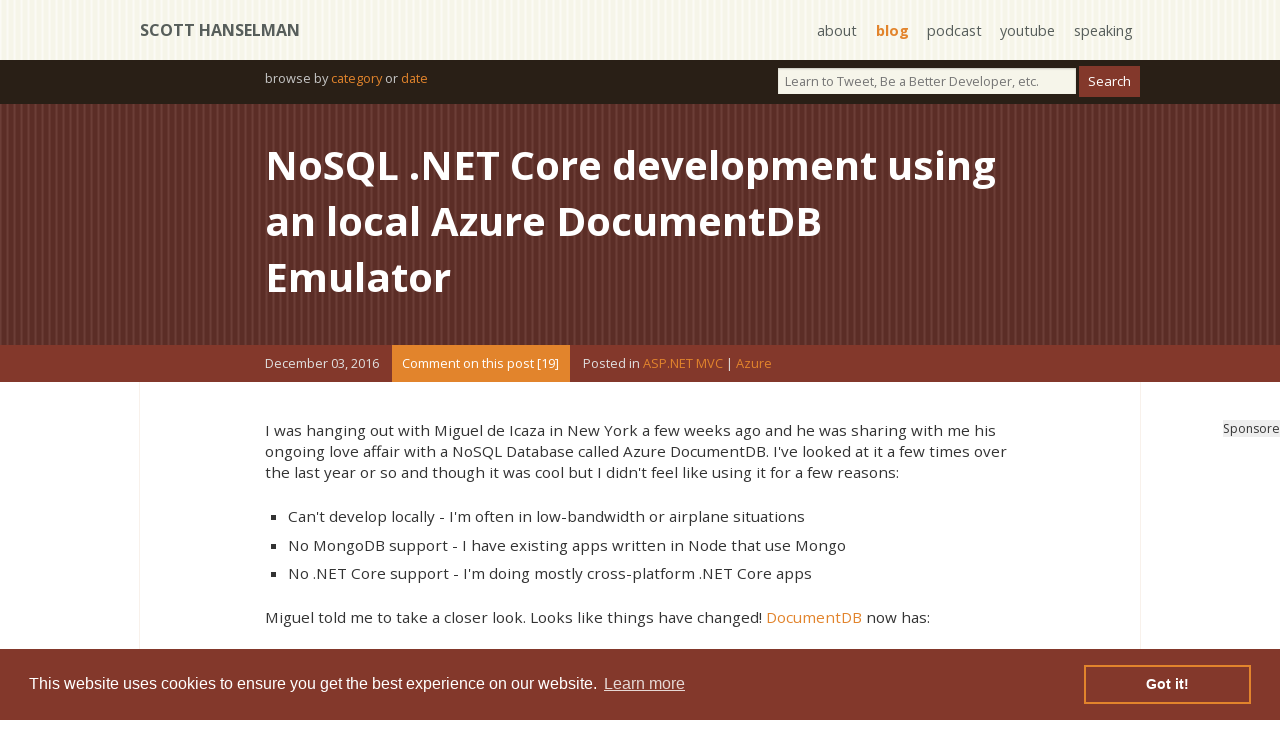

--- FILE ---
content_type: text/html; charset=utf-8
request_url: https://www.hanselman.com/blog/nosql-net-core-development-using-an-local-azure-documentdb-emulator
body_size: 49154
content:
<!DOCTYPE html>
<html>
<head>
    <title>NoSQL .NET Core development using an local Azure DocumentDB Emulator - Scott Hanselman's Blog</title>
    <meta http-equiv="Content-type" content="text/html; charset=utf-8" />
    <meta name="viewport" content="width=device-width, initial-scale=1.0" />
    <meta name="description" content="I was hanging out with Miguel de Icaza in New York a few weeks ago and he was ..." />
    <meta name="keywords" content="ASP.NET MVC,Azure" />
    <meta name="author" />
    <meta name="copyright" content="Scott Hanselman" />
    <base href="https://www.hanselman.com/blog/">
    <link href="https://www.hanselman.com/blog/nosql-net-core-development-using-an-local-azure-documentdb-emulator" rel="canonical">
    

    
<meta name="twitter:card" content="summary" />
<meta name="twitter:site" content="@shanselman" />
<meta name="twitter:creator" content="@shanselman" />
<meta name="twitter:title" content="NoSQL .NET Core development using an local Azure DocumentDB Emulator" />
<meta name="twitter:description" content="I was hanging out with Miguel de Icaza in New York a few weeks ago and he was ..." />
<meta name="twitter:image" content="https://www.hanselman.com/blog/content/binary/Windows-Live-Writer/93c0c533188b_103A4/image_3.png" />
    <meta property="og:url" content="https://www.hanselman.com/blog/nosql-net-core-development-using-an-local-azure-documentdb-emulator" />
<meta property="og:title" content="NoSQL .NET Core development using an local Azure DocumentDB Emulator" />
<meta property="og:image" content="https://www.hanselman.com/blog/content/binary/Windows-Live-Writer/93c0c533188b_103A4/image_3.png" />
<meta property="og:description" content="I was hanging out with Miguel de Icaza in New York a few weeks ago and he was ..." />
<meta property="og:video" content="" />
<meta property="og:type" content="article" />
    
<script type="application/ld+json">
    {
    "@context": "http://schema.org",
    "@type": "BlogPosting",
    "headline": "NoSQL .NET Core development using an local Azure DocumentDB Emulator",
    "description": "I was hanging out with Miguel de Icaza in New York a few weeks ago and he was ...",
    "url": "https://www.hanselman.com/blog/nosql-net-core-development-using-an-local-azure-documentdb-emulator",
    "image": "https://www.hanselman.com/blog/content/binary/Windows-Live-Writer/93c0c533188b_103A4/image_3.png"
    }
</script>


    <link rel="stylesheet" type="text/css" href="/blog/theme/jinyang/css/supportingstyles.v1.min.css" media="screen" />
    <link rel="stylesheet" type="text/css" href="/blog/theme/jinyang/css/style.css?v=13" media="screen">
    <link rel="stylesheet" type="text/css" href="/blog/theme/jinyang/css/print.v1.min.css" media="print" />
    <link href='https://fonts.googleapis.com/css?family=Montserrat:400,700|Roboto:400,700|Open+Sans:400,700|Open+Sans:400,400italic' rel='stylesheet' type='text/css'>

    <meta name="application-name" content="Scott Hanselman's Blog" />
    <link rel="shortcut icon" href="https://images.hanselman.com/main/favicon.ico">
    <link rel="apple-touch-icon" href="https://images.hanselman.com/main/apple-touch-icon.png">
    <link rel="apple-touch-icon" sizes="72x72" href="https://images.hanselman.com/main/apple-touch-icon-72x72.png">
    <link rel="apple-touch-icon" sizes="114x114" href="https://images.hanselman.com/main/apple-touch-icon-114x114.png">
    <link rel="icon" href="https://images.hanselman.com/main/apple-touch-icon.png">
    <link rel="alternate" type="application/rss+xml" title="Scott Hanselman's Blog" href="http://feeds.hanselman.com/ScottHanselman" />
    <link rel="me" type="text/html" href="https://plus.google.com/108573066018819777334?rel=me" />
    <link rel="me" type="text/html" href="http://feeds.hanselman.com/ScottHanselman" />
    <link rel="me" type="text/html" href="https://twitter.com/shanselman" />
    <link rel="me" type="text/html" href="https://facebook.com/shanselman" />
    <meta name="t_omni_extblogid" content="msstoextblogs1" />
    <meta name="t_omni_blogname" content="Scott Hanselman" />
    <link rel="search" type="application/opensearchdescription+xml" href="/blog/theme/jinyang/opensearch.xml" title="Hanselman Search">
    <meta name="msapplication-starturl" content="./" />
    <meta name="msapplication-TileImage" content="https://images.hanselman.com/main/hanselman-144.png" />
    <script src="//ajax.aspnetcdn.com/ajax/jquery/jquery-1.4.min.js"></script>
    <script src="/blog/theme/JinYang/scripts/header.v1.min.js"></script>
    
    <link rel="stylesheet" type="text/css" href="/blog/theme/jinyang/css/cookieconsent.min.css" />
    <script defer src="/blog/theme/jinyang/scripts/cookieconsent.min.js"></script>
    <script async>
        window.addEventListener("load", function () {
            window.cookieconsent.initialise({
                "palette": {
                    "popup": {
                        "background": "#83382b",
                        "text": "#ffffff"
                    },
                    "button": {
                        "background": "transparent",
                        "text": "#ffffff",
                        "border": "#e2842c"
                    }
                }
            })
        });

        /**/</script>

    <link rel="alternate" type="application/rss+xml" title="Scott Hanselman&#x27;s Thoughts on Programming, Technology, Fatherhood, and Life" href="https://www.hanselman.com/blog/feed/rss" />
    <link rel="EditURI" type="application/rsd+xml" title="RSD" href="https://www.hanselman.com/blog/feed/rsd" />
    <link rel="microsummary" type="application/x.microsummary+xml" href="https://www.hanselman.com/blog/site/microsummary" />
    <script type="text/javascript">!function(T,l,y){var S=T.location,k="script",D="instrumentationKey",C="ingestionendpoint",I="disableExceptionTracking",E="ai.device.",b="toLowerCase",w="crossOrigin",N="POST",e="appInsightsSDK",t=y.name||"appInsights";(y.name||T[e])&&(T[e]=t);var n=T[t]||function(d){var g=!1,f=!1,m={initialize:!0,queue:[],sv:"5",version:2,config:d};function v(e,t){var n={},a="Browser";return n[E+"id"]=a[b](),n[E+"type"]=a,n["ai.operation.name"]=S&&S.pathname||"_unknown_",n["ai.internal.sdkVersion"]="javascript:snippet_"+(m.sv||m.version),{time:function(){var e=new Date;function t(e){var t=""+e;return 1===t.length&&(t="0"+t),t}return e.getUTCFullYear()+"-"+t(1+e.getUTCMonth())+"-"+t(e.getUTCDate())+"T"+t(e.getUTCHours())+":"+t(e.getUTCMinutes())+":"+t(e.getUTCSeconds())+"."+((e.getUTCMilliseconds()/1e3).toFixed(3)+"").slice(2,5)+"Z"}(),iKey:e,name:"Microsoft.ApplicationInsights."+e.replace(/-/g,"")+"."+t,sampleRate:100,tags:n,data:{baseData:{ver:2}}}}var h=d.url||y.src;if(h){function a(e){var t,n,a,i,r,o,s,c,u,p,l;g=!0,m.queue=[],f||(f=!0,t=h,s=function(){var e={},t=d.connectionString;if(t)for(var n=t.split(";"),a=0;a<n.length;a++){var i=n[a].split("=");2===i.length&&(e[i[0][b]()]=i[1])}if(!e[C]){var r=e.endpointsuffix,o=r?e.location:null;e[C]="https://"+(o?o+".":"")+"dc."+(r||"services.visualstudio.com")}return e}(),c=s[D]||d[D]||"",u=s[C],p=u?u+"/v2/track":d.endpointUrl,(l=[]).push((n="SDK LOAD Failure: Failed to load Application Insights SDK script (See stack for details)",a=t,i=p,(o=(r=v(c,"Exception")).data).baseType="ExceptionData",o.baseData.exceptions=[{typeName:"SDKLoadFailed",message:n.replace(/\./g,"-"),hasFullStack:!1,stack:n+"\nSnippet failed to load ["+a+"] -- Telemetry is disabled\nHelp Link: https://go.microsoft.com/fwlink/?linkid=2128109\nHost: "+(S&&S.pathname||"_unknown_")+"\nEndpoint: "+i,parsedStack:[]}],r)),l.push(function(e,t,n,a){var i=v(c,"Message"),r=i.data;r.baseType="MessageData";var o=r.baseData;return o.message='AI (Internal): 99 message:"'+("SDK LOAD Failure: Failed to load Application Insights SDK script (See stack for details) ("+n+")").replace(/\"/g,"")+'"',o.properties={endpoint:a},i}(0,0,t,p)),function(e,t){if(JSON){var n=T.fetch;if(n&&!y.useXhr)n(t,{method:N,body:JSON.stringify(e),mode:"cors"});else if(XMLHttpRequest){var a=new XMLHttpRequest;a.open(N,t),a.setRequestHeader("Content-type","application/json"),a.send(JSON.stringify(e))}}}(l,p))}function i(e,t){f||setTimeout(function(){!t&&m.core||a()},500)}var e=function(){var n=l.createElement(k);n.src=h;var e=y[w];return!e&&""!==e||"undefined"==n[w]||(n[w]=e),n.onload=i,n.onerror=a,n.onreadystatechange=function(e,t){"loaded"!==n.readyState&&"complete"!==n.readyState||i(0,t)},n}();y.ld<0?l.getElementsByTagName("head")[0].appendChild(e):setTimeout(function(){l.getElementsByTagName(k)[0].parentNode.appendChild(e)},y.ld||0)}try{m.cookie=l.cookie}catch(p){}function t(e){for(;e.length;)!function(t){m[t]=function(){var e=arguments;g||m.queue.push(function(){m[t].apply(m,e)})}}(e.pop())}var n="track",r="TrackPage",o="TrackEvent";t([n+"Event",n+"PageView",n+"Exception",n+"Trace",n+"DependencyData",n+"Metric",n+"PageViewPerformance","start"+r,"stop"+r,"start"+o,"stop"+o,"addTelemetryInitializer","setAuthenticatedUserContext","clearAuthenticatedUserContext","flush"]),m.SeverityLevel={Verbose:0,Information:1,Warning:2,Error:3,Critical:4};var s=(d.extensionConfig||{}).ApplicationInsightsAnalytics||{};if(!0!==d[I]&&!0!==s[I]){var c="onerror";t(["_"+c]);var u=T[c];T[c]=function(e,t,n,a,i){var r=u&&u(e,t,n,a,i);return!0!==r&&m["_"+c]({message:e,url:t,lineNumber:n,columnNumber:a,error:i}),r},d.autoExceptionInstrumented=!0}return m}(y.cfg);function a(){y.onInit&&y.onInit(n)}(T[t]=n).queue&&0===n.queue.length?(n.queue.push(a),n.trackPageView({})):a()}(window,document,{
src: "https://js.monitor.azure.com/scripts/b/ai.2.min.js", // The SDK URL Source
crossOrigin: "anonymous", 
cfg: { // Application Insights Configuration
    instrumentationKey: '527bc3e9-ad32-46c8-a48f-3d700c0363b8'
}});</script>
</head>

<body class="line-darkbrown">
    <section class="containerOuter line-tan" id="topbar">
        <section class="containerInner">
            <h1><a href="/blog/">Scott Hanselman</a></h1>
            <nav>
                <ul>
                    <li><a href="//hanselman.com/about">about</a></li>
                    <li><a href="//hanselman.com/blog/" class="current">blog</a></li>
                    <li><a href="https://www.hanselminutes.com/">podcast</a></li>
                    <li><a href="https://youtube.com/shanselman">youtube</a></li>
                    <li><a href="//hanselman.com/speaking">speaking</a></li>
                </ul>
            </nav>
        </section>
    </section>


    <section class="containerOuter darkbrown searchBar">
        <section class="containerInner">
            <div class="searchBarNav">
                <div id="search" role="search">
                    <input id="searchString" placeholder="Learn to Tweet, Be a Better Developer, etc." onkeypress="if (event.keyCode == 13) {doSearch(searchString.value);return false;}" type="text">
                    <input id="searchButton" name="googleSearchName" type="button" value="Search" language="javascript" onclick="doSearch(searchString.value);return false;">
                </div>
                <div id="archives">
                    browse by <a title="The complete archive of Scott's Blog" href="category">category</a> or <a title="Scott's blog posts in a friendly calendar format" href="archive">date</a>
                </div>
            </div>
        </section>
    </section>

    <main>
        


    

        



<article>
    <section class="containerOuter blogHeader line-chocolate">
        <section class="containerInnerNarrow">
            <h2 class="blogTitle"><a href="https://www.hanselman.com/blog/nosql-net-core-development-using-an-local-azure-documentdb-emulator">NoSQL .NET Core development using an local Azure DocumentDB Emulator</a></h2>
        </section>
    </section>

    <section class="containerOuter burntSienna blogMetaInfo">
        <section class="containerInnerNarrow">
            <span class="blogMetaDate">December 03, 2016</span>
            <a href="https://www.hanselman.com/blog/nosql-net-core-development-using-an-local-azure-documentdb-emulator/comments#comments-start" class="dbc-comment-on-post-link">Comment on this post [19]</a>
            <span class="blogMetaCategories">Posted in <span class="dbc-span-category"><a href='https://www.hanselman.com/blog/category/aspnet-mvc' class='dbc-a-category'>ASP.NET MVC</a> | <a href='https://www.hanselman.com/blog/category/azure' class='dbc-a-category'>Azure</a></span></span>
            
            <span style="display:inline-block; width: 1em;"></span>
            
        </section>
    </section>
    <section class="containerOuter blogBodyContainer">
        <section class="containerInner blogBody">
            <div class="ad-item ad-sponsoreditem">
                Sponsored By<br />
                <div id="lqdmad">
                    <!-- <div data-type="ad" class="lqm_ad" data-publisher="lqm.scotthanselman.site" data-zone="ron" data-format="125x125" data-tags="Mobile%2CHTML5%2CCSS%2CWeb%2CJavascript%2CAgile%2CCloud%2CHosting%2Cvs%2CASP.NET%2CWP7%2CWPF%2CXML%2CParallelism%2CEntity%20Framework%2CjQuery%2CMVC%2CAJAX"></div> -->
                    <div class="lqm_ad" data-type="ad" data-publisher="lqm.scotthanselman.site" data-zone="ron" data-format="160x600" data-tags="Mobile%2CHTML5%2CCSS%2CWeb%2CJavascript%2CAgile%2CCloud%2CHosting%2Cvs%2CASP.NET%2CWP7%2CWPF%2CXML%2CParallelism%2CEntity%20Framework%2CjQuery%2CMVC%2CAJAX"></div>

                </div>
            </div>
            <p>I was hanging out with Miguel de Icaza in New York a few weeks ago and he was sharing with me his ongoing love affair with a NoSQL Database called Azure DocumentDB. I've looked at it a few times over the last year or so and though it was cool but I didn't feel like using it for a few reasons:</p> <ul> <li>Can't develop locally - I'm often in low-bandwidth or airplane situations  <li>No MongoDB support - I have existing apps written in Node that use Mongo  <li>No .NET Core support - I'm doing mostly cross-platform .NET Core apps</li></ul> <p>Miguel told me to take a closer look. Looks like things have changed! <a href="https://docs.microsoft.com/en-us/azure/documentdb/documentdb-get-started">DocumentDB</a> now has:</p> <ul> <li><a href="https://azure.microsoft.com/en-us/blog/documentdb-emulator-for-local-development-and-dotnet-core-support/">Free local DocumentDB Emulator</a> - I asked and this is the SAME code that runs in Azure with just changes like using the local file system for persistence, etc. It's an "emulator" but it's really the essential same core engine code. <em>There is no cost and no sign in for the local DocumentDB emulator.</em>  <li> <div align="left"><a href="https://docs.microsoft.com/en-us/azure/documentdb/documentdb-protocol-mongodb">MongoDB protocol support</a> - This is amazing. I literally took an existing Node app, downloaded MongoChef and copied my collection over into Azure using a standard MongoDB connection string, then pointed my app at DocumentDB and it just worked. It's using DocumentDB for storage though, which gives me</div> <ul> <li> <div align="left">Better Latency</div> <li> <div align="left">Turnkey global geo-replication (like literally a few clicks)</div> <li> <div align="left">A performance SLA with &lt;10ms read and &lt;15ms write (Service Level Agreement)</div> <li> <div align="left">Metrics and Resource Management like every Azure Service</div></li></ul> <li>DocumentDB <a href="https://azure.microsoft.com/en-us/updates/documentdb-net-core-preview-sdk-now-available/">.NET Core Preview SDK</a> that has feature parity with the .NET Framework SDK.</li></ul> <p>There's also Node, .NET, Python, Java, and C++ SDKs for DocumentDB so it's nice for gaming on Unity, Web Apps, or any .NET App...including Xamarin mobile apps on iOS and Android which is why Miguel is so hype on it.</p> <h3>Azure DocumentDB Local Quick Start</h3> <p>I wanted to see how quickly I could get started. I spoke <a href="https://azure.microsoft.com/en-us/resources/videos/documentdb-updates-local-emulator-and-net-core-preview-sdk/">with the PM for the project</a> on Azure Friday and <a href="https://aka.ms/documentdb-emulator">downloaded and installed the local emulator</a>. The lead on the project said it's Windows for now but they are looking for cross-platform solutions. After it was installed it popped up my web browser with a local web page - I wish more development tools would have such clean Quick Starts. There's also <a href="https://docs.microsoft.com/en-us/azure/documentdb/documentdb-dotnet-application">a nice quick start on using DocumentDB with ASP.NET MVC</a>.</p> <blockquote> <p><strong>NOTE:</strong> This is a 0.1.0 release. Definitely Alpha level. For example, the sample included looks like it had the package name changed at some point so it didn't line up. I had to change "Microsoft.Azure.Documents.Client": "0.1.0" to "Microsoft.Azure.DocumentDB.Core": "0.1.0-preview" so a little attention to detail issue there. I believe the intent is for stuff to Just Work. ;)</p></blockquote><figure><a href="https://azure.microsoft.com/en-us/blog/documentdb-emulator-for-local-development-and-dotnet-core-support/"><img title="Nice DocumentDB Quick Start" style="display: inline" alt="Nice DocumentDB Quick Start" src="https://images.hanselman.com/blog/Windows-Live-Writer/93c0c533188b_103A4/image_3.png" width="918" height="642"></a></figure>  <p>The sample app is a pretty standard "ToDo" app:</p> <p><img title="ASP.NET MVC ToDo App using Azure Document DB local emulator" style="display: inline" alt="ASP.NET MVC ToDo App using Azure Document DB local emulator" src="https://images.hanselman.com/blog/Windows-Live-Writer/93c0c533188b_103A4/image_9.png" width="721" height="464"></p> <p>The local Emulator also includes a web-based local Data Explorer:</p> <p><img title="image" style="border-left-width: 0px; border-right-width: 0px; background-image: none; border-bottom-width: 0px; padding-top: 0px; padding-left: 0px; display: inline; padding-right: 0px; border-top-width: 0px" border="0" alt="image" src="https://images.hanselman.com/blog/Windows-Live-Writer/93c0c533188b_103A4/image_6.png" width="642" height="285"></p> <p>A Todo Item is really just a POCO (Plain Old CLR Object) like this:</p><pre class="brush: csharp; gutter: false; toolbar: false; auto-links: false;">namespace todo.Models
{
    using Newtonsoft.Json;

    public class Item
    {
        [JsonProperty(PropertyName = "id")]
        public string Id { get; set; }

        [JsonProperty(PropertyName = "name")]
        public string Name { get; set; }

        [JsonProperty(PropertyName = "description")]
        public string Description { get; set; }

        [JsonProperty(PropertyName = "isComplete")]
        public bool Completed { get; set; }
    }
}
</pre>
<p>The MVC Controller in the sample uses an underlying repository pattern so the code is super simple at that layer - as an example:</p><pre class="brush: csharp; gutter: false; toolbar: false; auto-links: false;">[ActionName("Index")]<br>public async Task&lt;IActionResult&gt; Index()<br>{<br>    var items = await DocumentDBRepository&lt;Item&gt;.GetItemsAsync(d =&gt; !d.Completed);<br>    return View(items);<br>}<br><br>[HttpPost]<br>[ActionName("Create")]<br>[ValidateAntiForgeryToken]<br>public async Task&lt;ActionResult&gt; CreateAsync([Bind("Id,Name,Description,Completed")] Item item)<br>{<br>    if (ModelState.IsValid)<br>    {<br>        await DocumentDBRepository&lt;Item&gt;.CreateItemAsync(item);<br>        return RedirectToAction("Index");<br>    }<br><br>    return View(item);<br>}
</pre>
<p>The Repository itself that's abstracting away the complexities is itself not that complex. It's like 120 lines of code, and really more like 60 when you remove whitespace and curly braces. And half of that is just initialization and setup. It's also DocumentDBRepository&lt;T&gt; so it's a generic you can change to meet your tastes and use it however you'd like.</p>
<p>The only thing that stands out to me in this sample is the loop in GetItemsAsync that's hiding potential paging/chunking. It's nice you can pass in a predicate but I'll want to go and put in some paging logic for large collections.</p><pre class="brush: csharp; gutter: false; toolbar: false; auto-links: false;">public static async Task&lt;T&gt; GetItemAsync(string id)
{
    try
    {
        Document document = await client.ReadDocumentAsync(UriFactory.CreateDocumentUri(DatabaseId, CollectionId, id));
        return (T)(dynamic)document;
    }
    catch (DocumentClientException e)
    {
        if (e.StatusCode == System.Net.HttpStatusCode.NotFound){
            return null;
        }
        else {
            throw;
        }
    }
}

public static async Task&lt;IEnumerable&lt;T&gt;&gt; GetItemsAsync(Expression&lt;Func&lt;T, bool&gt;&gt; predicate)
{
    IDocumentQuery&lt;T&gt; query = client.CreateDocumentQuery&lt;T&gt;(
        UriFactory.CreateDocumentCollectionUri(DatabaseId, CollectionId),
        new FeedOptions { MaxItemCount = -1 })
        .Where(predicate)
        .AsDocumentQuery();

    List&lt;T&gt; results = new List&lt;T&gt;();
    while (query.HasMoreResults){
        results.AddRange(await query.ExecuteNextAsync&lt;T&gt;());
    }

    return results;
}

public static async Task&lt;Document&gt; CreateItemAsync(T item)
{
    return await client.CreateDocumentAsync(UriFactory.CreateDocumentCollectionUri(DatabaseId, CollectionId), item);
}

public static async Task&lt;Document&gt; UpdateItemAsync(string id, T item)
{
    return await client.ReplaceDocumentAsync(UriFactory.CreateDocumentUri(DatabaseId, CollectionId, id), item);
}

public static async Task DeleteItemAsync(string id)
{
    await client.DeleteDocumentAsync(UriFactory.CreateDocumentUri(DatabaseId, CollectionId, id));
}</pre>
<p>I'm going to keep playing with this but so far I'm pretty happy I can get this far while on an airplane. It's really easy (given I'm preferring NoSQL over SQL lately) to just through objects at it and store them.</p>
<p>In another post <a href="https://ravendb.net/">I'm going to look at RavenDB</a>, another <a href="https://ravendb.net/">great NoSQL Document Database that works on .NET Core</a> that s also Open Source.</p>
<p>
<hr>


<p><strong>Sponsor: Big thanks to </strong><a href="http://hnsl.mn/2gXIddU"><strong>Octopus Deploy</strong></a><strong>! </strong>Do you deploy the same application multiple times for each of your end customers? The team at Octopus have taken the pain out of multi-tenant deployments. <a href="http://hnsl.mn/2gXIddU">Check out their latest 3.4 release</a>



            <div class="about-scott">
                <div class="bioBox">
                    <h4>About Scott</h4>
                    <div class="bioBoxInner">
                        <p>Scott Hanselman is a former professor, former Chief Architect in finance, now speaker, consultant, father, diabetic, and Microsoft employee. He is a failed stand-up comic, a cornrower, and a book author.</p>
                        <a href="https://facebook.com/shanselman" class="sm-link"><img src="//images.hanselman.com/main/icon-fb.png" alt="facebook"></a>
                        <a href="https://bsky.app/profile/scott.hanselman.com" class="sm-link"><img src="//images.hanselman.com/main/icon-bluesky.png" alt="bluesky"></a>
                        <a href="http://feeds.hanselman.com/ScottHanselman" class="sm-link"><img src="//images.hanselman.com/main/icon-rss.png" alt="subscribe"></a><br />
                        <a href="http://hanselman.com/about">About</a> &nbsp; <a href="http://www.hanselman.com/newsletter">Newsletter</a>
                    </div>
                </div>

                <div class="ads-box">
                    <div class="ad-item">
                        <strong>Hosting By</strong><br />
                        <a rel="nofollow" href="https://azure.microsoft.com/free"><img alt="Hosted on Linux using .NET in an Azure App Service" class="ad" border="0" valign="top" vspace="4" width="125" height="125" src="//images.hanselman.com/main/azure-250x250.png" /></a>
                    </div>

                </div>
            </div>

            <div class="item-ads">
                <div class="lqm_ad" lqm_tags="Mobile%2CHTML5%2CCSS%2CWeb%2CJavascript%2CAgile%2CCloud%2CHosting%2Cvs%2CASP.NET%2CWP7%2CWPF%2CXML%2CParallelism%2CEntity%20Framework%2CjQuery%2CMVC%2CAJAX" lqm_publisher="lqm.scotthanselman.site" lqm_zone="RON" lqm_format="728x90"></div>
            </div>


            <div class="item-ads">
            </div>

            <div class="item-footer">
                <div id="comments-start"></div>

                <a href="https://www.hanselman.com/blog/nosql-net-core-development-using-an-local-azure-documentdb-emulator/comments#comments-start" class="dbc-comment-on-post-link">Comment on this post [19]</a>
                <div class="item-footer-tools">
                    Share on <a href="https://bsky.app/intent/compose?text=https://www.hanselman.com/blog/nosql-net-core-development-using-an-local-azure-documentdb-emulator">BlueSky</a> or use the
                    <a href="nosql-net-core-development-using-an-local-azure-documentdb-emulator" class="permalink" rel="bookmark">Permalink</a> and post anywhere!
                </div>
            </div>
        </section>
            




<div class="commentBoxStyle">
    <div class="commentDateStyle"><a name="bcfc2f3e-cf53-4e68-a8ed-7d6e3c3248c7"></a> December 03, 2016 19:56</div>
    <div class="dbc-comment-content">That POCO is hardly plain.  It is tightly coupled with its serialization strategy. :P  <br /><br />Still, it is good to see content around the SQL vs NoSQL discussion.  I for one as a strictly land-based code developer would appreciate more around this topic and it would be nice/valuable to see more diving around differences between the two <a>outside what has already been discussed</a>.</div>
    <div class="commentBoxFooterStyle">
        <span class="commentGravatarBlock">
            <img class="commentGravatar" src="//www.gravatar.com/avatar/c8ead3122c629194cb30d7b31cda69be?rating=PG&size=80&default=identicon" />
        </span>
        <a rel="nofollow" href="http://blog.developers.win"><span class="commentPermalinkStyle">Mike-EEE</span></a>
    </div>
</div>





<div class="commentBoxStyle">
    <div class="commentDateStyle"><a name="ab4d89ae-50cc-41ee-aaf4-9df0d395ad23"></a> December 04, 2016 1:09</div>
    <div class="dbc-comment-content">Hi Scott,<br />Do you know if DocumentDB team is working on high level API?<br /><br />If you will look on RavenDB please compare how hard it&#39;s to use DocumentDB compared to RavenDB.</div>
    <div class="commentBoxFooterStyle">
        <span class="commentGravatarBlock">
            <img class="commentGravatar" src="//www.gravatar.com/avatar/d41d8cd98f00b204e9800998ecf8427e?rating=PG&size=80&default=identicon" />
        </span>
        <a rel="nofollow" href="#"><span class="commentPermalinkStyle">Slawek</span></a>
    </div>
</div>





<div class="commentBoxStyle">
    <div class="commentDateStyle"><a name="6e499a43-1128-4672-8c41-9539881368dc"></a> December 04, 2016 2:57</div>
    <div class="dbc-comment-content">It&#39;s really interesting how hard Microsoft is trying to force people to use Azure for every simple things!</div>
    <div class="commentBoxFooterStyle">
        <span class="commentGravatarBlock">
            <img class="commentGravatar" src="//www.gravatar.com/avatar/d41d8cd98f00b204e9800998ecf8427e?rating=PG&size=80&default=identicon" />
        </span>
        <a rel="nofollow" href="#"><span class="commentPermalinkStyle">Milad</span></a>
    </div>
</div>





<div class="commentBoxStyle">
    <div class="commentDateStyle"><a name="1e51c4cc-6def-48ee-8aa9-8087bdc46677"></a> December 04, 2016 3:38</div>
    <div class="dbc-comment-content">Hi Scott, when you write about RavenDB also comment about <a>LiteDB</a>, an open source C# NoSQL embedded database. Is single file as SQLite and has API based on MongoDB.<br /><br />For being the author of LiteDB I would be very honored :)</div>
    <div class="commentBoxFooterStyle">
        <span class="commentGravatarBlock">
            <img class="commentGravatar" src="//www.gravatar.com/avatar/de1c780045182b2fa9499260694fd334?rating=PG&size=80&default=identicon" />
        </span>
        <a rel="nofollow" href="http://www.litedb.org"><span class="commentPermalinkStyle">Mauricio David</span></a>
    </div>
</div>





<div class="commentBoxStyle">
    <div class="commentDateStyle"><a name="3e75c4e1-c2aa-495b-bfd8-147cde3df0fe"></a> December 04, 2016 5:50</div>
    <div class="dbc-comment-content">Nice post Scott! <br />(small spelling in the last line &quot;to just through objects at it and store them&quot; =&gt; throw) Sorry, I had to ;)<br /><br />Could you also share some experience of what that DocumentDB actually costs? The pricing model on Azure is pretty unclear for starters, 100 RU/sec =&gt; 5€ per month where 1 RU would be one document request with 1kb of data? Wtf does that actually mean?<br /></div>
    <div class="commentBoxFooterStyle">
        <span class="commentGravatarBlock">
            <img class="commentGravatar" src="//www.gravatar.com/avatar/b15c1861ceca9506ea58409aae079161?rating=PG&size=80&default=identicon" />
        </span>
        <a rel="nofollow" href="#"><span class="commentPermalinkStyle">Michael Conrad</span></a>
    </div>
</div>





<div class="commentBoxStyle">
    <div class="commentDateStyle"><a name="bb22cb9d-831b-44e8-82ba-3256095e4aff"></a> December 05, 2016 0:45</div>
    <div class="dbc-comment-content">I tried using DocumentDB in a production app a few months ago but had to pull back. A local DocumentDB instance was one of the blockers that&#39;s now gone but there are still issues:<br /><br />1. In the real world you have to write retry logic to get around potentially hitting the RUs/second limit. This is super annoying, I just want to tell Azure, here is my credit card, take what you need. I don&#39;t want to have to write extra code.<br />2. If you have spikes in load, then you don&#39;t want to have to pay for RUs/second if you are not using them, so you have to write a web job to programmatically change the RUs/second to lower values when you are not using DocumentDB as much. DocuemntDB takes 10 mins to make this change, so it&#39;s not very reactive. Again, I&#39;d much prefer if Azure could just work out what I&#39;ve used and bill me for it, instead of my having to know up-front what I&#39;m going to use.<br />3. In the real world you&#39;d want to use partitioned collections so you can have more than 10GB of data stored. The minimum RU/s for partitioned collections are &gt; 10.000 RU/s which is min $600 a month! So cost is prohibitive.<br />4. There are other limitations, many of which I see as &#39;now planned&#39; which is good to see. See UserVoice https://feedback.azure.com/forums/263030-documentdb<br /><br />DocumentDB is a very cool technology, a second generation </div>
    <div class="commentBoxFooterStyle">
        <span class="commentGravatarBlock">
            <img class="commentGravatar" src="//www.gravatar.com/avatar/2b2f900e3ac0f5551dbde728d3bb4954?rating=PG&size=80&default=identicon" />
        </span>
        <a rel="nofollow" href="http://rehansaeed.com"><span class="commentPermalinkStyle">Muhammad Rehan Saeed</span></a>
    </div>
</div>





<div class="commentBoxStyle">
    <div class="commentDateStyle"><a name="286634d2-e14e-4bb9-bb65-a8f3bb82ee5f"></a> December 05, 2016 6:19</div>
    <div class="dbc-comment-content">Hi Scoot, good post as ever,i dint know about that DocumentDB had a local emulator.... by the way, you know a way to connect to Oracle DB from .net core?? <br /></div>
    <div class="commentBoxFooterStyle">
        <span class="commentGravatarBlock">
            <img class="commentGravatar" src="//www.gravatar.com/avatar/9f9820dc2683661cd09554080c529f80?rating=PG&size=80&default=identicon" />
        </span>
        <a rel="nofollow" href="#"><span class="commentPermalinkStyle">Miguel Corzo</span></a>
    </div>
</div>





<div class="commentBoxStyle">
    <div class="commentDateStyle"><a name="cc53d7d9-def2-4ed6-832e-8d7bf2d74a1b"></a> December 05, 2016 7:20</div>
    <div class="dbc-comment-content">This would have been great about 2 years ago when I started using Document DB. I long since left though because there was no dev environment... oh well</div>
    <div class="commentBoxFooterStyle">
        <span class="commentGravatarBlock">
            <img class="commentGravatar" src="//www.gravatar.com/avatar/e11f176513c3eb475daad01555f9b479?rating=PG&size=80&default=identicon" />
        </span>
        <a rel="nofollow" href="#"><span class="commentPermalinkStyle">Mike Hunsberger</span></a>
    </div>
</div>





<div class="commentBoxStyle">
    <div class="commentDateStyle"><a name="f0d12bbd-bf8b-468a-b5c4-5a45eee8df2a"></a> December 05, 2016 7:25</div>
    <div class="dbc-comment-content">Really cool to see some DocumentDB stuff in action on .NET Core. I really need to get around to checking it out when I get a chance.<br /><br />At Couchbase, we&#39;ve also got a .NET Core library in developer preview (in addition to Java, Node, .NET etc). Check it out: http://blog.couchbase.com/2016/november/.net-core-with-visual-studio-code</div>
    <div class="commentBoxFooterStyle">
        <span class="commentGravatarBlock">
            <img class="commentGravatar" src="//www.gravatar.com/avatar/4b0eb78ea5852ee0f54bfd6a2252c99e?rating=PG&size=80&default=identicon" />
        </span>
        <a rel="nofollow" href="http://crosscuttingconcerns.com"><span class="commentPermalinkStyle">mgroves</span></a>
    </div>
</div>





<div class="commentBoxStyle">
    <div class="commentDateStyle"><a name="522195be-0bea-4aa4-9b28-69a4acd650d1"></a> December 05, 2016 12:34</div>
    <div class="dbc-comment-content">Nice that you mention a couple of things that are lacking but I did notice that you miss quite a few: https://feedback.azure.com/forums/263030-documentdb <br /><br />They are pretty essential for any database, won&#39;t you agree?<br /><br /><br /><br /><br /><br /><br /><br /></div>
    <div class="commentBoxFooterStyle">
        <span class="commentGravatarBlock">
            <img class="commentGravatar" src="//www.gravatar.com/avatar/3b7c4948d826a019d79deff56b2e4d47?rating=PG&size=80&default=identicon" />
        </span>
        <a rel="nofollow" href="#"><span class="commentPermalinkStyle">Edward</span></a>
    </div>
</div>





<div class="commentBoxStyle">
    <div class="commentDateStyle"><a name="cbe8f152-ed21-45e2-bbe0-58903f8886c7"></a> December 05, 2016 14:23</div>
    <div class="dbc-comment-content">Cool. <a>This article</a> scared me off NoSQL, but perhaps I should stop using that as an excuse and get amongst it. </div>
    <div class="commentBoxFooterStyle">
        <span class="commentGravatarBlock">
            <img class="commentGravatar" src="//www.gravatar.com/avatar/17d3b2721e96ce7cf395ac5a51fa0d61?rating=PG&size=80&default=identicon" />
        </span>
        <a rel="nofollow" href="#"><span class="commentPermalinkStyle">Dave</span></a>
    </div>
</div>





<div class="commentBoxStyle">
    <div class="commentDateStyle"><a name="e7b4b4b4-ce59-4d9a-80bf-f93789339e60"></a> December 05, 2016 20:39</div>
    <div class="dbc-comment-content">Pretty useful information.</div>
    <div class="commentBoxFooterStyle">
        <span class="commentGravatarBlock">
            <img class="commentGravatar" src="//www.gravatar.com/avatar/59817f1caf747d66dfacc3994f1acd05?rating=PG&size=80&default=identicon" />
        </span>
        <a rel="nofollow" href="http://allinterviewquestions.net/"><span class="commentPermalinkStyle">Abdul Rauf</span></a>
    </div>
</div>





<div class="commentBoxStyle">
    <div class="commentDateStyle"><a name="d05d693e-3163-47fc-bdb8-a30ce3993c54"></a> December 06, 2016 1:12</div>
    <div class="dbc-comment-content">@Reztech: This is such a nonsense comment! You don&#39;t need to use DocumentDB if you don&#39;t like to use Azure. There are lots of alternatives. You cannot blame Microsoft for creating a product that is Azure-only. I love what they are doing with .NET core and ASP.NET Core. They are contributing a lot to different open source projects... What do they need to do for you guys to stop these nonsense comments?</div>
    <div class="commentBoxFooterStyle">
        <span class="commentGravatarBlock">
            <img class="commentGravatar" src="//www.gravatar.com/avatar/6dfb69808a3f4180124c03d6e6139247?rating=PG&size=80&default=identicon" />
        </span>
        <a rel="nofollow" href="#"><span class="commentPermalinkStyle">Raul</span></a>
    </div>
</div>





<div class="commentBoxStyle">
    <div class="commentDateStyle"><a name="ca7ec653-fc93-43d3-8e9f-fc66c550b4ac"></a> December 06, 2016 11:19</div>
    <div class="dbc-comment-content">@Muhammad Rehan Saeed,<br />thank you for the substantive feedback Muhammad, and we are making few improvements along those lines:<br />1)there are retry policies you can use in the SDK now. you don&#39;t have to write the code yourself<br />2) true. this is something we will be improving soon to handle spikes better.<br />3) you can now request a smaller partitioned collection via support (and soon via portal), with less RUs provisioned. the minimum cost is $150 now<br />4) ping me @kirillg_msft which ones are of particular interest to you, when you have a chance. Some of this &quot;planned stuff&quot; will appear within weeks. if you have a need for something like DocumentDB, would love to make it work for you.</div>
    <div class="commentBoxFooterStyle">
        <span class="commentGravatarBlock">
            <img class="commentGravatar" src="//www.gravatar.com/avatar/1f10b16f00d0cc797db88c863c8a0898?rating=PG&size=80&default=identicon" />
        </span>
        <a rel="nofollow" href="https://twitter.com/kirillg_msft"><span class="commentPermalinkStyle">Kirill</span></a>
    </div>
</div>





<div class="commentBoxStyle">
    <div class="commentDateStyle"><a name="d1b33623-2de0-43fe-96ce-58938391f8d7"></a> December 08, 2016 6:51</div>
    <div class="dbc-comment-content">About DocumentDB I like the server-side Javascript programming and the global distribution from Azure. Basically, this feature lets you scale your DocumentDB instance across different regions around the world and define what type of consistency you expect between the regions, from strong to eventual. It is even possible to configure an automatic and transparent failover over the different regions.</div>
    <div class="commentBoxFooterStyle">
        <span class="commentGravatarBlock">
            <img class="commentGravatar" src="//www.gravatar.com/avatar/b2e251345b35f9565cf9b0698481aef3?rating=PG&size=80&default=identicon" />
        </span>
        <a rel="nofollow" href="http://ajaxus.net"><span class="commentPermalinkStyle">Biser Dimitrov</span></a>
    </div>
</div>





<div class="commentBoxStyle">
    <div class="commentDateStyle"><a name="85e25494-af7f-4298-aa1e-7bf0fc41dad9"></a> December 09, 2016 1:15</div>
    <div class="dbc-comment-content">@kirill<br /><br />That sounds great, I think it&#39;s only a matter of time (few months maybe) when DocumentDB will have all the required features that I&#39;d want to use. It&#39;s maturing at a very fast rate and a review of it&#39;s features is a must when selecting a candidate for storing your data.</div>
    <div class="commentBoxFooterStyle">
        <span class="commentGravatarBlock">
            <img class="commentGravatar" src="//www.gravatar.com/avatar/2b2f900e3ac0f5551dbde728d3bb4954?rating=PG&size=80&default=identicon" />
        </span>
        <a rel="nofollow" href="http://rehansaeed.com"><span class="commentPermalinkStyle">Muhammad Rehan Saeed</span></a>
    </div>
</div>





<div class="commentBoxStyle">
    <div class="commentDateStyle"><a name="bd80f253-48ad-481a-ba02-aa7255f619b0"></a> December 09, 2016 13:05</div>
    <div class="dbc-comment-content">Emulator???<br /><br />Please, that may be a change, but it&#39;s not nearly enough!<br /><br />Make the darn thing local PERIOD!</div>
    <div class="commentBoxFooterStyle">
        <span class="commentGravatarBlock">
            <img class="commentGravatar" src="//www.gravatar.com/avatar/6caabf3b3f46fb8295f967d93da42a51?rating=PG&size=80&default=identicon" />
        </span>
        <a rel="nofollow" href="#"><span class="commentPermalinkStyle">Fallon</span></a>
    </div>
</div>





<div class="commentBoxStyle">
    <div class="commentDateStyle"><a name="e7e27f61-ba6f-48af-a412-c3a125a0dc89"></a> December 11, 2016 16:46</div>
    <div class="dbc-comment-content">@Slawek DocumentDB has several SDKs that you can use as high level APIs to interact with it. Details here: https://docs.microsoft.com/en-us/azure/documentdb/documentdb-sdk-dotnet <br /><br />Feel free to let me know if there is anything specific you are looking for.</div>
    <div class="commentBoxFooterStyle">
        <span class="commentGravatarBlock">
            <img class="commentGravatar" src="//www.gravatar.com/avatar/d0d4b47bff8cf27dbf9cb9a00bf55e56?rating=PG&size=80&default=identicon" />
        </span>
        <a rel="nofollow" href="https://github.com/rnagpal"><span class="commentPermalinkStyle">Rajesh Nagpal</span></a>
    </div>
</div>





<div class="commentBoxStyle">
    <div class="commentDateStyle"><a name="b955aeeb-8d24-48c3-bead-796a2eb4f059"></a> December 23, 2016 1:11</div>
    <div class="dbc-comment-content">Hello! Excellent and decent post. I found this much informative, as to what I was exactly searching for. Thanks for such post and please keep on sharing with us.... <a> Showbox for PC  </a> The website looks great. The article is written so professionally that no even words.</div>
    <div class="commentBoxFooterStyle">
        <span class="commentGravatarBlock">
            <img class="commentGravatar" src="//www.gravatar.com/avatar/0174101bd3c57d60b0bf4558e1f65e10?rating=PG&size=80&default=identicon" />
        </span>
        <a rel="nofollow" href="http://showboxmoviesonline.com/"><span class="commentPermalinkStyle">Showbox online movies</span></a>
    </div>
</div>


            <div class="commentBoxStyle"><p>Comments are closed.</p></div>

    </section>
</article>
<div id="endOfPost"></div>

<section class="containerOuter blogBodyContainer">
    <section class="containerInner blogBody">
        <div class="paging">
        </div>
    </section>
</section>

    </main>



    <script src="/blog/js/site.min.js?v=YD3g_lm7xzFmROeyBK26TDyH8PtOr1_UMR330qR9dmA"></script>

    

    <section class="containerOuter line-tan" id="disclaimer">
        <section class="containerInner">
            <p>Disclaimer: The opinions expressed herein are my own personal opinions and do not represent my employer's view in any way.</p>

        </section>
    </section>


    <footer class="containerOuter line-darkbrown">
        <section class="containerInner">

            <div class="footer-container">
                <h3>Blog</h3>
                <ul>
                    <li><a href="//www.hanselman.com/privacy">Privacy Policy</a></li>
                    <li><a href="//www.hanselman.com/blog/GreatestHits.aspx">Greatest Hits</a></li>
                    <li><a href="//www.hanselman.com/tools">Dev Tool List</a></li>
                </ul>
            </div>

            <div class="footer-container">
                <h3>Podcast</h3>
                <ul>
                    <li><a href="http://hanselminutes.com">Hanselminutes</a></li>
                    <li><a href="http://thisdeveloperslife.com">This Developer's Life</a></li>
                    <li><a href="http://ratchetandthegeek.com">Ratchet & The Geek</a></li>
                </ul>
            </div>

            <div class="footer-container">
                <h3>Speaking</h3>
                <ul>
                    <li><a href="//www.hanselman.com/blog/CategoryView.aspx?category=Speaking">Speaking/Videos</a></li>
                    <li><a href="http://www.speakinghacks.com">Presentations Tips</a></li>
                </ul>
            </div>

            <div class="footer-container">
                <h3>Books</h3>
                <ul>
                    <li><a href="https://www.amazon.com/gp/product/1118311825/ref=as_li_ss_tl?ie=UTF8&camp=1789&creative=390957&creativeASIN=1118311825&linkCode=as2&tag=diabeticbooks">ASP.NET 4.5</a></li>
                    <li><a href="https://www.amazon.com/gp/product/111834846X/ref=as_li_ss_tl?ie=UTF8&camp=1789&creative=390957&creativeASIN=111834846X&linkCode=as2&tag=diabeticbooks">ASP.NET MVC 4</a></li>
                    <li><a href="http://relationshiphacks.com">Relationship Hacks</a></li>
                </ul>
            </div>
        </section>
        <div class="copyright">&copy; Copyright 2026, <a href="https://www.hanselman.com">Scott Hanselman</a>. Design by <a href="http://www.8164.org/">@jzy</a>, Powered by .NET 8.0.21 and deployed from commit <a href="https://github.com/shanselman/dasblog-core/commit/db2cc218ccc00d33db48df51771d7fd97d8c657d">8c657d</a> via build <a href="https://dev.azure.com/hanselman/Hanselman%20DasBlog/_build/results?buildId=659&view=results">8.0.659</a> </div>
    </footer>

    <script language="javascript">
    <!--
        function escapeString(searchString) {
            var newString = escape(searchString);
            return newString;
        }

        function doSearch(searchString) {
            if (searchString != "") {
                location.href = '//www.hanselman.com/blog/googleresults.html?&sa=Search&domains=www.hanselman.com&sitesearch=www.hanselman.com&client=pub-7789616507550168&forid=1&ie=UTF-8&oe=UTF-8&safe=active&cof=GALT%3A%23B47B10%3BGL%3A1%3BDIV%3A%23A9501B%3BVLC%3A6F3C1B%3BAH%3Acenter%3BBGC%3AFFFFFF%3BLBGC%3A336699%3BALC%3AB47B10%3BLC%3AB47B10%3BT%3A000000%3BGFNT%3AA9501B%3BGIMP%3AA9501B%3BFORID%3A11&hl=en&q=' + escapeString(searchString);
            }
            return false;
        }
        -->
    </script>

    <script src="/blog/theme/JinYang/scripts/footer.v2.min.js"></script>

    <script type="text/javascript">
                              var _gaq = _gaq || [];
            _gaq.push(['_setAccount', 'UA-130207-1']);
            _gaq.push(['_trackPageview']);

            (function () {
                var ga = document.createElement('script'); ga.type = 'text/javascript'; ga.async = true;
                ga.src = ('https:' == document.location.protocol ? 'https://ssl' : 'http://www') + '.google-analytics.com/ga.js';
                var s = document.getElementsByTagName('script')[0]; s.parentNode.insertBefore(ga, s);
            })();

    </script>

    <noscript><a href='https://www.omniture.com' title='Web Analytics'><img src='https://mssto.112.2o7.net/b/ss/msstoextblogsnojs/1/H.20.2--NS/0' height='1' width='1' border='0' alt='' /></a></noscript>

    <script type="text/javascript">
        SyntaxHighlighter.config.bloggerMode = true;
        SyntaxHighlighter.config.stripBrs = true;
        SyntaxHighlighter.defaults['auto-links'] = false;
        SyntaxHighlighter.all();
        dp.SyntaxHighlighter.HighlightAll('code');
    </script>


    <!-- lake quincy -->
    <script async defer type='text/javascript'>
        function _dmBootstrap(file) {
            var _dma = document.createElement('script');
            _dma.type = 'text/javascript';
            _dma.async = true;
            _dma.src = ('https:' == document.location.protocol ? 'https://' : 'http://') + file;
            (document.getElementsByTagName('head')[0] || document.getElementsByTagName('body')[0]).appendChild(_dma);
        }
        function _dmFollowup(file) { if (typeof DMAds === 'undefined') _dmBootstrap('cdn2.DeveloperMedia.com/a.min.js'); }
        (function () { _dmBootstrap('cdn1.DeveloperMedia.com/a.min.js'); setTimeout(_dmFollowup, 2000); })();
    </script>


    <!--  Place this tag after the last plusone tag -->

    <script type="text/javascript" charset="utf-8">
        $(document).ready(function () {
            $("section .blogBody a:[href$=.jpg],a[href$=.png],a[href$=.gif]").fancybox();
        });
    </script>

    <script src="/blog/theme/jinyang/scripts/cda-tracker.js"></script>
    <script>
        cdaTracker({
            domains: [
                /(.*\.)?github\.com$/,
                /(.*\.)?dot\.net$/
            ], // additional domains (string or regex)
            event: '',
            channel: 'blog',
            alias: 'scottha'
        });
    </script>

</body>

</html>
